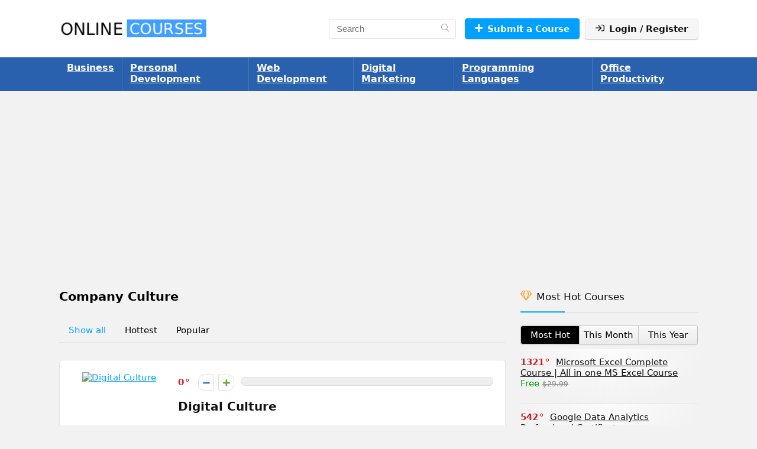

--- FILE ---
content_type: text/html; charset=utf-8
request_url: https://www.google.com/recaptcha/api2/aframe
body_size: -85
content:
<!DOCTYPE HTML><html><head><meta http-equiv="content-type" content="text/html; charset=UTF-8"></head><body><script nonce="BtZXNjF1hju1_E9zNwJzCg">/** Anti-fraud and anti-abuse applications only. See google.com/recaptcha */ try{var clients={'sodar':'https://pagead2.googlesyndication.com/pagead/sodar?'};window.addEventListener("message",function(a){try{if(a.source===window.parent){var b=JSON.parse(a.data);var c=clients[b['id']];if(c){var d=document.createElement('img');d.src=c+b['params']+'&rc='+(localStorage.getItem("rc::a")?sessionStorage.getItem("rc::b"):"");window.document.body.appendChild(d);sessionStorage.setItem("rc::e",parseInt(sessionStorage.getItem("rc::e")||0)+1);localStorage.setItem("rc::h",'1769909424407');}}}catch(b){}});window.parent.postMessage("_grecaptcha_ready", "*");}catch(b){}</script></body></html>